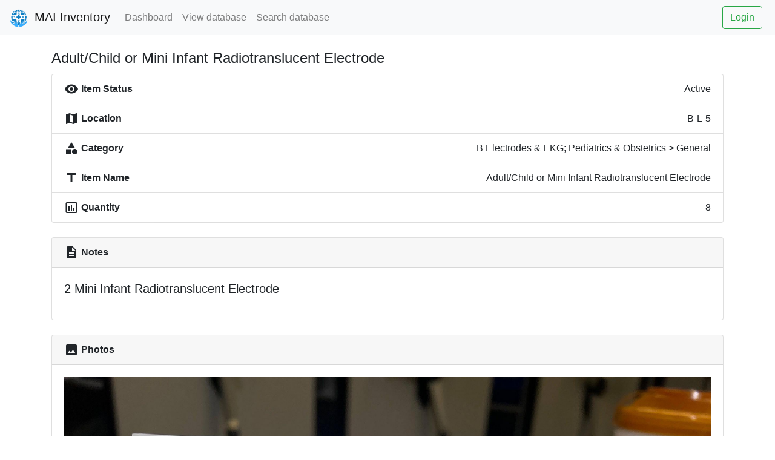

--- FILE ---
content_type: text/html; charset=utf-8
request_url: https://inventory.maiatucla.org/view/item/c60fc0d6-1d70-47b6-bee7-cb89beb01958
body_size: 3873
content:
<!-- base.html -->

<!DOCTYPE html>
<html lang="en">
  <head>
    <title>MAI Inventory Manager</title>  

    <!-- Required meta tags -->
    <meta charset="utf-8">
    <meta name="viewport" content="width=device-width, initial-scale=1, shrink-to-fit=no">
    <link rel="apple-touch-icon" sizes="180x180" href="/static/apple-touch-icon.png">
    <link rel="icon" type="image/png" sizes="32x32" href="/static/favicon-32x32.png">
    <link rel="icon" type="image/png" sizes="16x16" href="/static/favicon-16x16.png">
    <link rel="manifest" href="/static/site.webmanifest">
    <link rel="mask-icon" href="/static/safari-pinned-tab.svg" color="#5bbad5">
    <meta name="msapplication-TileColor" content="#2d89ef">
    <meta name="theme-color" content="#ffffff">
    
    <!-- Bootstrap CSS -->
    <link rel="stylesheet" href="https://stackpath.bootstrapcdn.com/bootstrap/4.4.1/css/bootstrap.min.css" integrity="sha384-Vkoo8x4CGsO3+Hhxv8T/Q5PaXtkKtu6ug5TOeNV6gBiFeWPGFN9MuhOf23Q9Ifjh" crossorigin="anonymous">
    <link rel="stylesheet" type="text/css" href="https://cdn.datatables.net/v/bs4/dt-1.10.25/datatables.min.css"/>
    <link href="https://fonts.googleapis.com/icon?family=Material+Icons" rel="stylesheet">
    <script>if(!sessionStorage.getItem("_swa")&&document.referrer.indexOf(location.protocol+"//"+location.host)!== 0){fetch("https://counter.dev/track?"+new URLSearchParams({referrer:document.referrer,screen:screen.width+"x"+screen.height,user:"lambda-one",utcoffset:"-7"}))};sessionStorage.setItem("_swa","1");</script>
  </head>
  <nav class="navbar navbar-light navbar-expand-lg bg-light sticky-top mb-4">
  <a class="navbar-brand" href="/">
    <img src='/static/mai_logo.png' alt="Avatar" style="border-radius: 50%;height:30px;margin-right:5px;"/> 
    MAI Inventory</a>
  <button class="navbar-toggler" type="button" data-toggle="collapse" data-target="#navbarSupportedContent" aria-controls="navbarSupportedContent" aria-expanded="false" aria-label="Toggle navigation">
    <span class="navbar-toggler-icon"></span>
  </button>

  <div class="collapse navbar-collapse" id="navbarSupportedContent">
    <ul class="navbar-nav mr-auto">
      <li class="nav-item">
        <a class="nav-item nav-link" href="/dashboard">Dashboard</a>
      </li>
      <li class="nav-item">
        <a class="nav-item nav-link" href="/view">View database</a>
      </li>
      <li class="nav-item">
        <a class="nav-item nav-link" href="/view/all">Search database</a>
      </li>
    </ul>
    
    <a href="/login" class="btn btn-outline-success my-2 my-sm-0" style="margin-right:5px">Login</a>   
   
  </div>
</nav>
  <body>
    <div class="container">
      
<div id="page">


  
<h4 style="text-align:left;float:left;">Adult/Child or Mini Infant Radiotranslucent Electrode</h4> 
<a style="text-align:right;float:right;">
  
    
        
    
  
</a>

<br>

<!-- Used to align the material icon to the text -->
<style type="text/css">
    .material-icons{
        display: inline-flex;
        vertical-align: top;
    }
</style>

<style>
    /* Center the loader */
    #loader {
      position: absolute;
      left: 50%;
      top: 50%;
      z-index: 1;
      width: 120px;
      height: 120px;
      margin: -76px 0 0 -76px;
      border: 16px solid #f3f3f3;
      border-radius: 50%;
      border-top: 16px solid #3498db;
      -webkit-animation: spin 2s linear infinite;
      animation: spin 2s linear infinite;
    }
    
    @-webkit-keyframes spin {
      0% { -webkit-transform: rotate(0deg); }
      100% { -webkit-transform: rotate(360deg); }
    }
    
    @keyframes spin {
      0% { transform: rotate(0deg); }
      100% { transform: rotate(360deg); }
    }
    
</style>
    
<div class="list-group mt-3">

    

    <div class="d-flex list-group-item flex-row ">
      <span class="font-weight-bold padding-bottom-3 vertical-align-middle"><i class="material-icons">visibility</i> Item Status</span>
      <span class="flex-fill text-right">
        
          Active
        
      </span>
  </div>

    <div class="d-flex list-group-item flex-row ">
        <span class="font-weight-bold padding-bottom-3 vertical-align-middle"><i class="material-icons">map</i> Location</span>
        <span class="flex-fill text-right">B-L-5</span>
    </div>

    <div class="d-flex list-group-item flex-row ">
        <span class="font-weight-bold padding-bottom-3 vertical-align-middle"><i class="material-icons">category</i> Category</span>
        <span class="flex-fill text-right">B Electrodes &amp; EKG; Pediatrics &amp; Obstetrics > General</span>
    </div>

    <div class="d-flex list-group-item flex-row ">
        <span class="font-weight-bold padding-bottom-3 vertical-align-middle"><i class="material-icons">title</i> Item Name</span>
        <span class="flex-fill text-right">Adult/Child or Mini Infant Radiotranslucent Electrode</span>
    </div>

    <div class="d-flex list-group-item flex-row ">
        <span class="font-weight-bold padding-bottom-3 vertical-align-middle"><i class="material-icons">insert_chart_outlined</i> Quantity</span>
        <span class="flex-fill text-right">8</span>
    </div>

    

</div>

<br>

<div class="card">
  <div class="card-header">
        <span class="font-weight-bold padding-bottom-3 vertical-align-middle"><i class="material-icons">description</i> Notes</span>
  </div>
  <div class="card-body">
    <blockquote class="blockquote mb-0">
        
            
            <p>2 Mini Infant Radiotranslucent Electrode </p>
        
    </blockquote>
  </div>
</div>

<br>



<div class="card">
    <div class="card-header">
          <span class="font-weight-bold padding-bottom-3 vertical-align-middle"><i class="material-icons">photo</i> Photos</span>
          
          
    </div>
    <div class="card-body">
        <div id="carouselControls" class="carousel slide" data-ride="carousel">
            <div class="carousel-inner">
                
                
                <div class="carousel-item active">
                    <img class="d-block w-100" src="https://i.imgur.com/cLKyCGc.jpg">
                </div>
                
                
            </div>
            <a class="carousel-control-prev" href="#carouselControls" role="button" data-slide="prev">
              <span class="carousel-control-prev-icon" aria-hidden="true"></span>
              <span class="sr-only">Previous</span>
            </a>
            <a class="carousel-control-next" href="#carouselControls" role="button" data-slide="next">
              <span class="carousel-control-next-icon" aria-hidden="true"></span>
              <span class="sr-only">Next</span>
            </a>
        </div>          
    </div>
  </div>
<br>



</div>

<div class="modal fade" id="auditDiffModal" tabindex="-1" role="dialog" aria-labelledby="auditDiffModalLabel" aria-hidden="true">
    <div class="modal-dialog modal-lg" role="document">
      <div class="modal-content">
        <div class="modal-header">
          <h5 class="modal-title" id="auditDiffModalLabel">Difference</h5>
          <button type="button" class="close" data-dismiss="modal" aria-label="Close">
            <span aria-hidden="true">&times;</span>
          </button>
        </div>
        <div class="modal-body">
            <h2>Before</h2>
            <pre id="audit_left"></pre>

            <h2>After</h2>
            <pre id="audit_right"></pre>        
        </div>
      </div>
    </div>
  </div>
  

<div id="loader" style="display:none;"></div>

<script>
  function confirmDelete(id, name) {
    if (confirm("Are you sure you want to delete item [" + name + "]?")) {
      window.location.href = "/delete/item/" + id
    }
  }
  function confirmRestore(id, name) {
    if (confirm("Are you sure you want to restore item [" + name + "]?")) {
      window.location.href = "/restore/item/" + id
    }
  }
</script>

<script>
    var loadFile = function(event) {
        document.getElementById("loader").style.display = "block";
        document.getElementById("page").style.display = "none";
        document.getElementById("footer").style.display = "none";
        var reader = new FileReader();
        reader.readAsDataURL(event.target.files[0]);
        reader.onload = function () {

          var image = new Image();
          image.onload = function() {

            oldWidth = image.width;
            oldHeight = image.height;

            // Keep the old dimensions, just reduce the quality at the end.
            newWidth = oldWidth;
            newHeight = oldHeight;

            canvas = document.createElement("canvas");
            canvas.width = newWidth;
            canvas.height = newHeight;

            // Draw the downscaled image on the canvas and return the new data URL.
            ctx = canvas.getContext("2d");
            ctx.drawImage(image, 0, 0, newWidth, newHeight);
            newDataUrl = canvas.toDataURL('image/jpeg', 0.5);

            var xhr = new XMLHttpRequest();
            xhr.open("POST", '/edit/item/upload_photo/c60fc0d6-1d70-47b6-bee7-cb89beb01958', true);
            xhr.setRequestHeader('Content-Type', 'application/json');
            xhr.send(JSON.stringify({
                img: newDataUrl
            }));
            xhr.onload = function () {
                result = xhr.response;
                document.getElementById("loader").style.display = "none";
                document.getElementById("page").style.display = "block";
                document.getElementById("footer").style.display = "block";
                if (result === "True") { 
                    location.reload();
                } else {
                    alert("There was an issue uploading your photo. Please try again, or use a smaller photo.");
                }
            }
          }
          image.src = reader.result;
        };
    };
</script>

<script type="text/javascript">
    function viewDiff(event) {
        var modal = $('#auditDiffModal').modal();
        console.log(event);

        $('#audit_left').text(event['before']);
        $('#audit_right').text(event['after']);

        leftBlockId = $('#audit_left').attr('id');
        rightBlockId = $('#audit_right').attr('id');
        $(document).jdd(leftBlockId, rightBlockId);
    };
  </script>

<script>
  window.onload = function() {
    $.fn.dataTable.moment( 'DD-MMM-YYYY HH:mm:ss' );
      $("#audit_table").DataTable({
          "lengthMenu": [[10, 25, 50, 100, -1], [10, 25, 50, 100, "All"]],
          "order": [[ 0, "desc" ]]
      });
  }
</script>


      <!-- Optional JavaScript -->
      <!-- jQuery first, then Popper.js, then Bootstrap JS -->
      <script src="https://code.jquery.com/jquery-3.4.1.slim.min.js" integrity="sha384-J6qa4849blE2+poT4WnyKhv5vZF5SrPo0iEjwBvKU7imGFAV0wwj1yYfoRSJoZ+n" crossorigin="anonymous"></script>
      <script src="https://cdn.jsdelivr.net/npm/popper.js@1.16.0/dist/umd/popper.min.js" integrity="sha384-Q6E9RHvbIyZFJoft+2mJbHaEWldlvI9IOYy5n3zV9zzTtmI3UksdQRVvoxMfooAo" crossorigin="anonymous"></script>
      <script src="https://stackpath.bootstrapcdn.com/bootstrap/4.4.1/js/bootstrap.min.js" integrity="sha384-wfSDF2E50Y2D1uUdj0O3uMBJnjuUD4Ih7YwaYd1iqfktj0Uod8GCExl3Og8ifwB6" crossorigin="anonymous"></script>
      <script type="text/javascript" src="https://cdn.datatables.net/v/bs4/dt-1.10.25/datatables.min.js"></script>
      <script type="text/javascript" src="https://cdnjs.cloudflare.com/ajax/libs/moment.js/2.8.4/moment.min.js"></script>
      <script type="text/javascript" src="https://cdn.datatables.net/plug-ins/1.11.1/sorting/datetime-moment.js"></script>
      <script src="/static/jdd.min.js"></script>

      <footer class="footer">
        <br>
      </footer>
    </div> <!-- /container -->
  </body>
  <footer class="footer bg-light text-dark text-center text-lg-start" id="footer">
    <!-- Grid container -->
    <div class="container p-3">
        <div class="row">
            <div class="col-md">
                Made with <i class="material-icons md-dark" style="font-size: 14px">favorite</i> by λ1
            </div>
            <div class="col-md">
                <a href="mailto:maiatucla@gmail.com" class="text-dark">Contact Us</a>
            </div>
            <div class="col-md">
                <a href="/feedback" class="text-dark">Submit Feedback</a>
            </div>
        </div>
    </div>
</footer>
</html>

--- FILE ---
content_type: application/javascript; charset=utf-8
request_url: https://inventory.maiatucla.org/static/jdd.min.js
body_size: 2924
content:
(function($){$.fn.jdd=function(blockLeftId,blockRightId){diffs=[];let left=JSON.parse($(`#${blockLeftId}`).text());let right=JSON.parse($(`#${blockRightId}`).text());let config=createConfig();formatAndDecorate(config,left);$(`#${blockLeftId}`).text(config.out);let config2=createConfig();formatAndDecorate(config2,right);$(`#${blockRightId}`).text(config2.out);config.currentPath=[];config2.currentPath=[];diffVal(left,config,right,config2);diffColor(diffs,blockLeftId,blockRightId);console.log(diffs)};let LEFT='left';let RIGHT='right';let EQUALITY='eq';let TYPE='type';let MISSING='missing';let diffs=[];let requestCount=0;function createConfig(){return{out:'',indent:-1,currentPath:[],paths:[],line:1}};function formatAndDecorate(config,data){if(getType(data)==='array'){formatAndDecorateArray(config,data);return}
startObject(config);config.currentPath.push('/');let props=getSortedProperties(data);props.forEach(function(key){config.out+=newLine(config)+getTabs(config.indent)+'"'+unescapeString(key)+'": ';config.currentPath.push(key);config.paths.push({path:generatePath(config),line:config.line});formatVal(data[key],config);config.currentPath.pop()});finishObject(config);config.currentPath.pop()};function getSortedProperties(obj){let props=[];for(let prop in obj){if(obj.hasOwnProperty(prop)){props.push(prop)}}
props=props.sort(function(a,b){return a.localeCompare(b)});return props};function startObject(config){config.indent++;config.out+='{';if(config.paths.length===0){config.paths.push({path:generatePath(config),line:config.line})}
if(config.indent===0){config.indent++}};function finishObject(config){if(config.indent===0){config.indent--}
removeTrailingComma(config);config.indent--;config.out+=newLine(config)+getTabs(config.indent)+'}';if(config.indent!==0){config.out+=','}else{config.out+=newLine(config)}};function newLine(config){config.line++;return'\n'};function getTabs(indent){let s='';for(let i=0;i<indent;i++){s+='    '}
return s};function unescapeString(val){if(val){return val.replace('\\','\\\\').replace(/\"/g,'\\"').replace(/\n/g,'\\n').replace('\b','\\b').replace(/\f/g,'\\f').replace(/\r/g,'\\r').replace(/\t/g,'\\t')}else{return val}};function generatePath(config,prop){let s='';config.currentPath.forEach(function(path){s+=path});if(prop){s+='/'+prop}
if(s.length===0){return'/'}else{return s}};function formatVal(val,config){if(getType(val)==='array'){config.out+='[';config.indent++;val.forEach(function(arrayVal,index){config.out+=newLine(config)+getTabs(config.indent);config.paths.push({path:generatePath(config,'['+index+']'),line:config.line});config.currentPath.push('/['+index+']');formatVal(arrayVal,config);config.currentPath.pop()});removeTrailingComma(config);config.indent--;config.out+=newLine(config)+getTabs(config.indent)+']'+','}else if(getType(val)==='object'){formatAndDecorate(config,val)}else if(getType(val)==='string'){config.out+='"'+unescapeString(val)+'",'}else if(getType(val)==='number'){config.out+=val+','}else if(getType(val)==='boolean'){config.out+=val+','}else if(getType(val)==='null'){config.out+='null,'}};function getType(value){if((function(){return value&&(value!==this)}).call(value)){return typeof value}
return({}).toString.call(value).match(/\s([a-z|A-Z]+)/)[1].toLowerCase()};function removeTrailingComma(config){if(config.out.charAt(config.out.length-1)===','){config.out=config.out.substring(0,config.out.length-1)}};function diffVal(val1,config1,val2,config2){if(getType(val1)==='array'){diffArray(val1,config1,val2,config2)}else if(getType(val1)==='object'){if(['array','string','number','boolean','null'].indexOf(getType(val2))>-1){diffs.push(generateDiff(config1,generatePath(config1),config2,generatePath(config2),'Both types should be objects',TYPE))}else{findDiffs(config1,val1,config2,val2)}}else if(getType(val1)==='string'){if(getType(val2)!=='string'){diffs.push(generateDiff(config1,generatePath(config1),config2,generatePath(config2),'Both types should be strings',TYPE))}else if(val1!==val2){diffs.push(generateDiff(config1,generatePath(config1),config2,generatePath(config2),'Both sides should be equal strings',EQUALITY))}}else if(getType(val1)==='number'){if(getType(val2)!=='number'){diffs.push(generateDiff(config1,generatePath(config1),config2,generatePath(config2),'Both types should be numbers',TYPE))}else if(val1!==val2){diffs.push(generateDiff(config1,generatePath(config1),config2,generatePath(config2),'Both sides should be equal numbers',EQUALITY))}}else if(getType(val1)==='boolean'){diffBool(val1,config1,val2,config2)}else if(getType(val1)==='null'&&getType(val2)!=='null'){diffs.push(generateDiff(config1,generatePath(config1),config2,generatePath(config2),'Both types should be nulls',TYPE))}};function diffArray(val1,config1,val2,config2){if(getType(val2)!=='array'){diffs.push(generateDiff(config1,generatePath(config1),config2,generatePath(config2),'Both types should be arrays',TYPE));return}
if(val1.length<val2.length){for(let i=val1.length;i<val2.length;i++){diffs.push(generateDiff(config1,generatePath(config1),config2,generatePath(config2,'['+i+']'),'Missing element <code>'+i+'</code> from the array on the left side',LEFT))}}
val1.forEach(function(arrayVal,index){if(val2.length<=index){diffs.push(generateDiff(config1,generatePath(config1,'['+index+']'),config2,generatePath(config2),'Missing element <code>'+index+'</code> from the array on the right side',RIGHT))}else{config1.currentPath.push('/['+index+']');config2.currentPath.push('/['+index+']');if(getType(val2)==='array'){diffVal(val1[index],config1,val2[index],config2)}
config1.currentPath.pop();config2.currentPath.pop()}})};function findDiffs(config1,data1,config2,data2){config1.currentPath.push('/');config2.currentPath.push('/');let key;if(data1.length<data2.length){for(key in data2){if(data2.hasOwnProperty(key)){if(!data1.hasOwnProperty(key)){diffs.push(generateDiff(config1,generatePath(config1),config2,generatePath(config2,'/'+key),'The right side of this object has more items than the left side',MISSING))}}}}
for(key in data1){if(data1.hasOwnProperty(key)){config1.currentPath.push(key);if(!data2.hasOwnProperty(key)){diffs.push(generateDiff(config1,generatePath(config1),config2,generatePath(config2),'Missing property <code>'+key+'</code> from the object on the right side',RIGHT))}else{config2.currentPath.push(key);diffVal(data1[key],config1,data2[key],config2);config2.currentPath.pop()}
config1.currentPath.pop()}}
config1.currentPath.pop();config2.currentPath.pop();for(key in data2){if(data2.hasOwnProperty(key)){if(!data1.hasOwnProperty(key)){diffs.push(generateDiff(config1,generatePath(config1),config2,generatePath(config2,key),'Missing property <code>'+key+'</code> from the object on the left side',LEFT))}}}};function generateDiff(config1,path1,config2,path2,msg,type){if(path1!=='/'&&path1.charAt(path1.length-1)==='/'){path1=path1.substring(0,path1.length-1)}
if(path2!=='/'&&path2.charAt(path2.length-1)==='/'){path2=path2.substring(0,path2.length-1)}
let pathObj1=config1.paths.find(function(path){return path.path===path1});let pathObj2=config2.paths.find(function(path){return path.path===path2});if(!pathObj1){throw 'Unable to find line number for ('+msg+'): '+path1}
if(!pathObj2){throw 'Unable to find line number for ('+msg+'): '+path2}
return{path1:pathObj1,path2:pathObj2,type:type,msg:msg}};function diffBool(val1,config1,val2,config2){if(getType(val2)!=='boolean'){diffs.push(generateDiff(config1,generatePath(config1),config2,generatePath(config2),'Both types should be booleans',TYPE))}else if(val1!==val2){if(val1){diffs.push(generateDiff(config1,generatePath(config1),config2,generatePath(config2),'The left side is <code>true</code> and the right side is <code>false</code>',EQUALITY))}else{diffs.push(generateDiff(config1,generatePath(config1),config2,generatePath(config2),'The left side is <code>false</code> and the right side is <code>true</code>',EQUALITY))}}};function forEach(array,callback,scope){for(let idx=0;idx<array.length;idx++){callback.call(scope,array[idx],idx,array)}}
function diffColor(diffs,blockLeftId,blockRightId){for(i=0;i<diffs.length;i++){let linesLeft=$(`#${blockLeftId}`).text().split('\n');let textLeft=$(`#${blockLeftId}`).text();for(let j=0;j<linesLeft.length;j++){if(diffs[i].path1.line==j+1&&diffs[i].type=='eq'||diffs[i].type=='type'){$(`#${blockLeftId}`).text(textLeft.replace(linesLeft[j],`<span style="color:#e67e22;">${linesLeft[j]}</span>`))}else if(diffs[i].path1.line==j+1&&diffs[i].type=='right'){$(`#${blockLeftId}`).text(textLeft.replace(linesLeft[j],`<span style="color:#c0392b;">${linesLeft[j]}</span>`))}}
let linesRight=$(`#${blockRightId}`).text().split('\n');let textRight=$(`#${blockRightId}`).text();for(let j=0;j<linesRight.length;j++){if(diffs[i].path2.line==j+1&&diffs[i].type=='eq'){$(`#${blockRightId}`).text(textRight.replace(linesRight[j],`<span style="color:#e67e22;">${linesRight[j]}</span>`))}
else if(diffs[i].path2.line==j+1&&diffs[i].type=='left'){$(`#${blockRightId}`).text(textRight.replace(linesRight[j],`<span style="color:#27ae60;">${linesRight[j]}</span>`))}}}
$(`#${blockLeftId}`).html($(`#${blockLeftId}`).text());$(`#${blockRightId}`).html($(`#${blockRightId}`).text())};function formatAndDecorateArray(config,data){startArray(config);data.forEach(function(arrayVal,index){config.out+=newLine(config)+getTabs(config.indent);config.paths.push({path:generatePath(config,'['+index+']'),line:config.line});config.currentPath.push('/['+index+']');formatVal(arrayVal,config);config.currentPath.pop()});finishArray(config);config.currentPath.pop()};function startArray(config){config.indent++;config.out+='[';if(config.paths.length===0){config.paths.push({path:generatePath(config),line:config.line})}
if(config.indent===0){config.indent++}};function finishArray(config){if(config.indent===0){config.indent--}
removeTrailingComma(config);config.indent--;config.out+=newLine(config)+getTabs(config.indent)+']';if(config.indent!==0){config.out+=','}else{config.out+=newLine(config)}}})(jQuery)